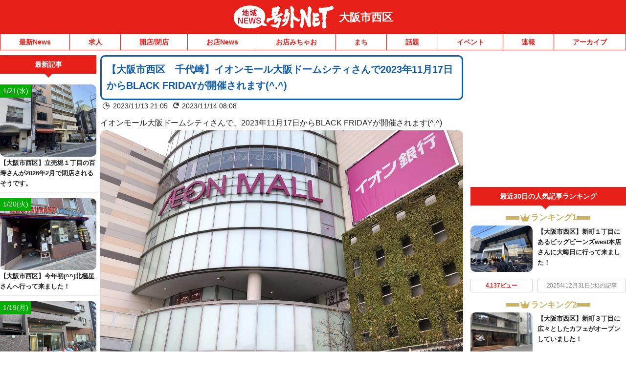

--- FILE ---
content_type: application/javascript; charset=utf-8
request_url: https://fundingchoicesmessages.google.com/f/AGSKWxXEu20c6LvE2bMyKZ7XLexONyOVZPVcfLLDIfxhF_IHAwd4bh1el6LqDOwsYIG7FEk3NY1lq5lSsRY2uPYURUOUXwnd9yzFPqsYMVJExRZfv6vRPTE0VZy4pZB2RcHsJQzoUSi7KuNQ1TNPzzCkIudGj4a4wzt601XYBKu-oPHXRnEZg_5t0hcAwOM5/_/ad-utilities./kantarmedia./affiliates/contextual./ad/bottom./ad-ina.
body_size: -1289
content:
window['7958bfed-33d9-444c-b15e-d694f32a61ce'] = true;